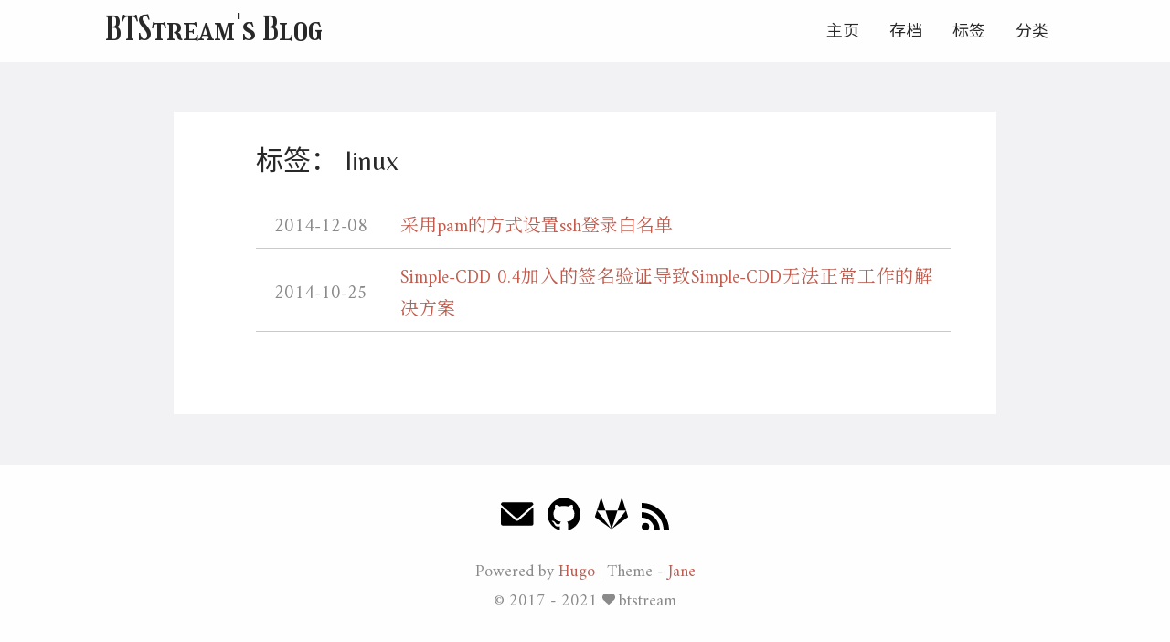

--- FILE ---
content_type: text/html; charset=utf-8
request_url: https://blog.btstream.net/tags/linux/
body_size: 15853
content:
<!DOCTYPE html>
<html lang="zh" itemscope itemtype="http://schema.org/WebPage">
<head>
  <meta charset="utf-8">
  <meta http-equiv="X-UA-Compatible" content="IE=edge">
  <title>linux · BTStream&#39;s Blog</title>
  

<meta name="renderer" content="webkit" />
<meta name="viewport" content="width=device-width, initial-scale=1, maximum-scale=1"/>

<meta name="MobileOptimized" content="width"/>
<meta name="HandheldFriendly" content="true"/>


<meta name="applicable-device" content="pc,mobile">

<meta name="theme-color" content="#f8f5ec" />
<meta name="msapplication-navbutton-color" content="#f8f5ec">
<meta name="apple-mobile-web-app-capable" content="yes">
<meta name="apple-mobile-web-app-status-bar-style" content="#f8f5ec">

<meta name="mobile-web-app-capable" content="yes">

<meta name="author" content="btstream" />
  <meta name="description" content="Everything is record." />
  <meta name="keywords" content="Hugo, theme, jane" />



<meta name="google-site-verification" content="FZAR5bF7L0pR5MEROWaAyCkVfkddbC8xnI2BTqRYYRQ" />


<meta name="generator" content="Hugo 0.75.1" />


<link rel="canonical" href="https://blog.btstream.net/tags/linux/" />
<link href="https://blog.btstream.net/tags/linux/index.xml" rel="alternate" type="application/rss+xml" title="BTStream&#39;s Blog" />




<link rel="icon" href="https://blog.btstream.net/img/favicon.ico" />





<link rel="stylesheet" href="https://blog.btstream.net/sass/jane.min.fa3d941d1d0e0ddc985804227feabffea55c89883eb0af34e0532a7ae9135151.css" integrity="sha256-&#43;j2UHR0ODdyYWAQif&#43;q//qVciYg&#43;sK804FMqeukTUVE=" media="screen" crossorigin="anonymous">




<link rel="stylesheet" href="https://blog.btstream.net/css/custom.css">


<meta property="og:title" content="linux" />
<meta property="og:description" content="Everything is record." />
<meta property="og:type" content="website" />
<meta property="og:url" content="https://blog.btstream.net/tags/linux/" />
<meta property="og:updated_time" content="2014-12-08T00:00:00+00:00" />
<meta itemprop="name" content="linux">
<meta itemprop="description" content="Everything is record.">
<meta name="twitter:card" content="summary"/>
<meta name="twitter:title" content="linux"/>
<meta name="twitter:description" content="Everything is record."/>

<!--[if lte IE 9]>
  <script src="https://cdnjs.cloudflare.com/ajax/libs/classlist/1.1.20170427/classList.min.js"></script>
<![endif]-->

<!--[if lt IE 9]>
  <script src="https://cdn.jsdelivr.net/npm/html5shiv@3.7.3/dist/html5shiv.min.js"></script>
  <script src="https://cdn.jsdelivr.net/npm/respond.js@1.4.2/dest/respond.min.js"></script>
<![endif]-->


<script type="application/javascript">
var doNotTrack = false;
if (!doNotTrack) {
	window.ga=window.ga||function(){(ga.q=ga.q||[]).push(arguments)};ga.l=+new Date;
	ga('create', 'UA-133304334-1', 'auto');
	
	ga('send', 'pageview');
}
</script>
<script async src='https://www.google-analytics.com/analytics.js'></script>

<link href="https://fonts.loli.net/css?family=Noto+Sans+SC|Noto+Serif+SC" rel="stylesheet">
<link
  href="https://fonts.loli.net/css2?family=Amiri:ital,wght@0,400;0,700;1,400;1,700&family=Belleza&family=Fira+Code&display=swap"
  rel="stylesheet">
<link href="https://fonts.loli.net/css2?family=Girassol&display=swap" rel="stylesheet">
<script type="text/x-mathjax-config">
    MathJax.Hub.Config({tex2jax: {inlineMath: [['$','$'], ['\\(','\\)']]}});
</script>
<script>
  if (window.location.protocol == "http:") {
    window.location = document.URL.replace("http://", "https://");
  }
</script>

</head>
<body>
  <div id="mobile-navbar" class="mobile-navbar">
  <div class="mobile-header-logo">
    <a href="https://blog.btstream.net/" class="logo">BTStream's Blog</a>
  </div>
  <div class="mobile-navbar-icon">
    <span></span>
    <span></span>
    <span></span>
  </div>
</div>
<nav id="mobile-menu" class="mobile-menu slideout-menu">
  <ul class="mobile-menu-list">
    <li class="mobile-menu-item">
        
          
          
            <a class="menu-item-link" href="https://blog.btstream.net/">主页</a>
          
        
      </li><li class="mobile-menu-item">
        
          
          
            <a class="menu-item-link" href="https://blog.btstream.net/post/">存档</a>
          
        
      </li><li class="mobile-menu-item">
        
          
          
            <a class="menu-item-link" href="https://blog.btstream.net/tags/">标签</a>
          
        
      </li><li class="mobile-menu-item">
        
          
          
            <a class="menu-item-link" href="https://blog.btstream.net/categories/">分类</a>
          
        
      </li>
    

    
  </ul>
</nav>


  
    






  <link rel="stylesheet" href="https://blog.btstream.net/lib/photoswipe/photoswipe.min.css" />
  <link rel="stylesheet" href="https://blog.btstream.net/lib/photoswipe/default-skin/default-skin.min.css" />




<div class="pswp" tabindex="-1" role="dialog" aria-hidden="true">

<div class="pswp__bg"></div>

<div class="pswp__scroll-wrap">
    
    <div class="pswp__container">
      <div class="pswp__item"></div>
      <div class="pswp__item"></div>
      <div class="pswp__item"></div>
    </div>
    
    <div class="pswp__ui pswp__ui--hidden">
    <div class="pswp__top-bar">
      
      <div class="pswp__counter"></div>
      <button class="pswp__button pswp__button--close" title="Close (Esc)"></button>
      <button class="pswp__button pswp__button--share" title="Share"></button>
      <button class="pswp__button pswp__button--fs" title="Toggle fullscreen"></button>
      <button class="pswp__button pswp__button--zoom" title="Zoom in/out"></button>
      
      
      <div class="pswp__preloader">
        <div class="pswp__preloader__icn">
          <div class="pswp__preloader__cut">
            <div class="pswp__preloader__donut"></div>
          </div>
        </div>
      </div>
    </div>
    <div class="pswp__share-modal pswp__share-modal--hidden pswp__single-tap">
      <div class="pswp__share-tooltip"></div>
    </div>
    <button class="pswp__button pswp__button--arrow--left" title="Previous (arrow left)">
    </button>
    <button class="pswp__button pswp__button--arrow--right" title="Next (arrow right)">
    </button>
    <div class="pswp__caption">
      <div class="pswp__caption__center"></div>
    </div>
    </div>
    </div>
</div>

  

  

  

  <header id="header" class="header container">
    <div class="logo-wrapper">
  <a href="https://blog.btstream.net/" class="logo">
    
      BTStream's Blog
    
  </a>
</div>

<nav class="site-navbar">
  <ul id="menu" class="menu">
    
    
        <li class="menu-item">
        
          
          
            <a class="menu-item-link" href="https://blog.btstream.net/">主页</a>
          

        

      </li>
    
        <li class="menu-item">
        
          
          
            <a class="menu-item-link" href="https://blog.btstream.net/post/">存档</a>
          

        

      </li>
    
        <li class="menu-item">
        
          
          
            <a class="menu-item-link" href="https://blog.btstream.net/tags/">标签</a>
          

        

      </li>
    
        <li class="menu-item">
        
          
          
            <a class="menu-item-link" href="https://blog.btstream.net/categories/">分类</a>
          

        

      </li>
    

    
    

    
  </ul>
</nav>

  </header>

  <div id="mobile-panel">
    <main id="main" class="main bg-llight">
      <div class="content-wrapper">
        <div id="content" class="content container">
          

<section id="archive" class="archive">
  
    
      <div class="archive-title tag">
        <h2 class="archive-name">标签： linux</h2>
      </div>
    
  

  
    <div class="archive-post">
      <time datetime="2014-12-08" class="archive-post-time">
        2014-12-08
      </time>
      <span class="archive-post-title">
        <a href="https://blog.btstream.net/post/2014-12-08-%E9%87%87%E7%94%A8pam%E7%9A%84%E6%96%B9%E5%BC%8F%E8%AE%BE%E7%BD%AEssh%E7%99%BB%E5%BD%95%E7%99%BD%E5%90%8D%E5%8D%95/" class="archive-post-link">
          采用pam的方式设置ssh登录白名单
        </a>
      </span>
    </div>
  
    <div class="archive-post">
      <time datetime="2014-10-25" class="archive-post-time">
        2014-10-25
      </time>
      <span class="archive-post-title">
        <a href="https://blog.btstream.net/post/2014-10-25-simplecdd-04%E5%8A%A0%E5%85%A5%E7%9A%84%E7%AD%BE%E5%90%8D%E9%AA%8C%E8%AF%81%E5%AF%BC%E8%87%B4simplecdd%E6%97%A0%E6%B3%95%E6%AD%A3%E5%B8%B8%E5%B7%A5%E4%BD%9C%E7%9A%84%E8%A7%A3%E5%86%B3%E6%96%B9%E6%A1%88/" class="archive-post-link">
          Simple-CDD 0.4加入的签名验证导致Simple-CDD无法正常工作的解决方案
        </a>
      </span>
    </div>
  
</section>






  
  
  

  
  

  
  

  
  

  
  





        </div>
      </div>
    </main>

    <footer id="footer" class="footer">
      <div class="icon-links">
  
  
    <a href="mailto:btstream@hotmail.com" rel="me noopener" class="iconfont"
      title="email" >
      <svg class="icon" viewBox="0 0 1451 1024" version="1.1"
  xmlns="http://www.w3.org/2000/svg" xmlns:xlink="http://www.w3.org/1999/xlink"
  width="36" height="36">
  <path d="M664.781909 681.472759 0 97.881301C0 3.997201 71.046997 0 71.046997 0L474.477909 0 961.649408 0 1361.641813 0C1361.641813 0 1432.688811 3.997201 1432.688811 97.881301L771.345323 681.472759C771.345323 681.472759 764.482731 685.154773 753.594283 688.65053L753.594283 688.664858C741.602731 693.493018 729.424896 695.068979 718.077952 694.839748 706.731093 695.068979 694.553173 693.493018 682.561621 688.664858L682.561621 688.65053C671.644501 685.140446 664.781909 681.472759 664.781909 681.472759L664.781909 681.472759ZM718.063616 811.603883C693.779541 811.016482 658.879232 802.205449 619.10784 767.734955 542.989056 701.759633 0 212.052267 0 212.052267L0 942.809523C0 942.809523 0 1024 83.726336 1024L682.532949 1024 753.579947 1024 1348.948139 1024C1432.688811 1024 1432.688811 942.809523 1432.688811 942.809523L1432.688811 212.052267C1432.688811 212.052267 893.138176 701.759633 817.019477 767.734955 777.248 802.205449 742.347691 811.03081 718.063616 811.603883L718.063616 811.603883Z"></path>
</svg>

    </a>
  
    <a href="https://github.com/btstream" rel="me noopener" class="iconfont"
      title="github"  target="_blank"
      >
      <svg class="icon" style="" viewBox="0 0 1024 1024" version="1.1"
  xmlns="http://www.w3.org/2000/svg" xmlns:xlink="http://www.w3.org/1999/xlink"
  width="36" height="36">
  <path d="M512 12.672c-282.88 0-512 229.248-512 512 0 226.261333 146.688 418.133333 350.08 485.76 25.6 4.821333 34.986667-11.008 34.986667-24.618667 0-12.16-0.426667-44.373333-0.64-87.04-142.421333 30.890667-172.458667-68.693333-172.458667-68.693333C188.672 770.986667 155.008 755.2 155.008 755.2c-46.378667-31.744 3.584-31.104 3.584-31.104 51.413333 3.584 78.421333 52.736 78.421333 52.736 45.653333 78.293333 119.850667 55.68 149.12 42.581333 4.608-33.109333 17.792-55.68 32.426667-68.48-113.706667-12.8-233.216-56.832-233.216-253.013333 0-55.893333 19.84-101.546667 52.693333-137.386667-5.76-12.928-23.04-64.981333 4.48-135.509333 0 0 42.88-13.738667 140.8 52.48 40.96-11.392 84.48-17.024 128-17.28 43.52 0.256 87.04 5.888 128 17.28 97.28-66.218667 140.16-52.48 140.16-52.48 27.52 70.528 10.24 122.581333 5.12 135.509333 32.64 35.84 52.48 81.493333 52.48 137.386667 0 196.693333-119.68 240-233.6 252.586667 17.92 15.36 34.56 46.762667 34.56 94.72 0 68.522667-0.64 123.562667-0.64 140.202666 0 13.44 8.96 29.44 35.2 24.32C877.44 942.592 1024 750.592 1024 524.672c0-282.752-229.248-512-512-512"></path>
</svg>

    </a>
  
    <a href="https://gitlab.com/btstream" rel="me noopener" class="iconfont"
      title="gitlab"  target="_blank"
      >
      <svg class="icon" style="" viewBox="0 0 1024 1024" version="1.1"
  xmlns="http://www.w3.org/2000/svg" xmlns:xlink="http://www.w3.org/1999/xlink"
  width="36" height="36">
  <path d="M59.544137 403.419429L512.115566 983.405714 16.09728 623.396571a39.936 39.936 0 0 1-14.299429-43.995428l57.709715-176.018286z m264.009143 0h377.161143L512.152137 983.405714zM210.40128 53.723429l113.152 349.696H59.544137l113.152-349.696a20.041143 20.041143 0 0 1 37.705143 0z m754.285714 349.696l57.709715 176.018285a39.862857 39.862857 0 0 1-14.299429 43.995429l-496.018286 360.009143 452.571429-579.986286z m0 0h-264.009143l113.152-349.696a20.041143 20.041143 0 0 1 37.705143 0z"></path>
</svg>

    </a>


<a href="https://blog.btstream.net/index.xml" rel="noopener alternate" type="application/rss&#43;xml"
    class="iconfont" title="rss" target="_blank">
    <svg class="icon" viewBox="0 0 1024 1024" version="1.1"
  xmlns="http://www.w3.org/2000/svg" xmlns:xlink="http://www.w3.org/1999/xlink"
  width="30" height="30">
  <path d="M819.157333 1024C819.157333 574.592 449.408 204.8 0 204.8V0c561.706667 0 1024 462.293333 1024 1024h-204.842667zM140.416 743.04a140.8 140.8 0 0 1 140.501333 140.586667A140.928 140.928 0 0 1 140.074667 1024C62.72 1024 0 961.109333 0 883.626667s62.933333-140.544 140.416-140.586667zM678.784 1024h-199.04c0-263.210667-216.533333-479.786667-479.744-479.786667V345.173333c372.352 0 678.784 306.517333 678.784 678.826667z"></path>
</svg>

  </a>
   
</div>

<div class="copyright">
  <span class="power-by">
    Powered by <a class="hexo-link" href="https://gohugo.io">Hugo</a>
  </span>
  <span class="division">|</span>
  <span class="theme-info">
    Theme - <a class="theme-link" href="https://github.com/xianmin/hugo-theme-jane">Jane</a>
  </span>

  <span class="copyright-year">
    &copy;
    
      2017 -
    2021
    <span class="heart">
      
      <i class="iconfont">
        <svg class="icon" viewBox="0 0 1025 1024" version="1.1"
  xmlns="http://www.w3.org/2000/svg" xmlns:xlink="http://www.w3.org/1999/xlink"
  width="14" height="14">
  <path d="M1000.1 247.9c-15.5-37.3-37.6-70.6-65.7-98.9-54.4-54.8-125.8-85-201-85-85.7 0-166 39-221.4 107.4C456.6 103 376.3 64 290.6 64c-75.1 0-146.5 30.4-201.1 85.6-28.2 28.5-50.4 61.9-65.8 99.3-16 38.8-24 79.9-23.6 122.2 0.7 91.7 40.1 177.2 108.1 234.8 3.1 2.6 6 5.1 8.9 7.8 14.9 13.4 58 52.8 112.6 102.7 93.5 85.5 209.9 191.9 257.5 234.2 7 6.1 15.8 9.5 24.9 9.5 9.2 0 18.1-3.4 24.9-9.5 34.5-30.7 105.8-95.9 181.4-165 74.2-67.8 150.9-138 195.8-178.2 69.5-57.9 109.6-144.4 109.9-237.3 0.1-42.5-8-83.6-24-122.2z"
   fill="#8a8a8a"></path>
</svg>

      </i>
    </span><span class="author">
        btstream
        
      </span></span>

  
  

  
</div>

    </footer>

    <div class="back-to-top" id="back-to-top">
      <i class="iconfont">
        
        <svg class="icon" viewBox="0 0 1024 1024" version="1.1"
  xmlns="http://www.w3.org/2000/svg" xmlns:xlink="http://www.w3.org/1999/xlink"
  width="35" height="35">
  <path d="M510.866688 227.694839 95.449397 629.218702l235.761562 0-2.057869 328.796468 362.40389 0L691.55698 628.188232l241.942331-3.089361L510.866688 227.694839zM63.840492 63.962777l894.052392 0 0 131.813095L63.840492 195.775872 63.840492 63.962777 63.840492 63.962777zM63.840492 63.962777"></path>
</svg>

      </i>
    </div>
  </div>
  
<script type="text/javascript" src="https://blog.btstream.net/lib/jquery/jquery-3.2.1.min.js"></script>
  <script type="text/javascript" src="https://blog.btstream.net/lib/slideout/slideout-1.0.1.min.js"></script>




<script type="text/javascript" src="https://blog.btstream.net/js/main.638251f4230630f0335d8c6748e53a96f94b72670920b60c09a56fdc8bece214.js" integrity="sha256-Y4JR9CMGMPAzXYxnSOU6lvlLcmcJILYMCaVv3Ivs4hQ=" crossorigin="anonymous"></script>












  
    <script type="text/javascript" src="https://blog.btstream.net/js/load-photoswipe.js"></script>
    <script type="text/javascript" src="https://blog.btstream.net/lib/photoswipe/photoswipe.min.js"></script>
    <script type="text/javascript" src="https://blog.btstream.net/lib/photoswipe/photoswipe-ui-default.min.js"></script>
  















</body>
</html>


--- FILE ---
content_type: text/css; charset=utf-8
request_url: https://blog.btstream.net/css/custom.css
body_size: 4236
content:
/************************
 * 字体定义
 ************************/

/* @font-face {
    font-family: 'Linux Libertine';
    src: url('/fonts/LinLibertine_R.woff') format('woff');
    font-weight: normal;
    font-style: normal;
}

@font-face {
    font-family: 'Linux Libertine';
    src: url('/fonts/LinLibertine_RI.woff') format('woff');
    font-weight: normal;
    font-style: italic;
}

@font-face {
    font-family: 'Linux Libertine';
    src: url('/fonts/LinLibertine_RB.woff') format('woff');
    font-weight: bold;
    font-style: normal;
}

@font-face {
    font-family: 'Linux Biolinum';
    src: url('/fonts/LinLibertine_RBI.woff') format('woff');
    font-weight: bold;
    font-style: italic;
}

@font-face {
    font-family: 'Linux Biolinum';
    src: url('/fonts/LinBiolinum_R.woff') format('woff');
    font-weight: normal;
    font-style: normal;
}

@font-face {
    font-family: 'Linux Biolinum';
    src: url('/fonts/LinBiolinum_RI.woff') format('woff');
    font-weight: normal;
    font-style: italic;
}

@font-face {
    font-family: 'Linux Biolinum';
    src: url('/fonts/LinBiolinum_RB.woff') format('woff');
    font-weight: bold;
    font-style: normal;
}

@font-face {
    font-family: 'Linux Biolinum';
    src: url('/fonts/LinBiolinum_K.woff') format('woff');
    font-weight: bold;
    font-style: italic;
} */

/************************
 * 正式开始
 ************************/

.post .post-content .post-summary,
.main p,
.main ol li,
.main ul li {
    text-shadow: rgba(0, 0, 0, 0.3) 0px 0px 0.01px;
}

body {
    font-family: "Amiri", "Linux Libertine", "Source Han Serif CN", "Noto Serif SC", "Times", "Times New Roman", SimSun, 宋体, serif;
    text-align: justify;
    /*word-break: normal;*/
    hyphens: auto;
}

.post .post-content blockquote {
    font-family: inherit;
}

/************************
 * 导航栏
 ************************/
.header .logo-wrapper .logo,
.mobile-navbar .mobile-header-logo .logo {
    font-family: Girassol, cursive;
}

.header .site-navbar .menu {
    font-family: "Belleza", "Linux Biolinum", "Noto Sans SC", Arial, sans-serif;
}

/************************
 * 各种标题
 ************************/

h1,
h2,
h3,
h4,
h5,
h6,
.post .post-header .post-title,
.post .post-content h1,
.post .post-content h2,
.post .post-content h3,
.post .post-content h4,
.post .post-content h5,
.post .post-content h6 {
    /* font-family: "Source Sans Pro", "Source Han Sans CN", "Microsoft Yahei", sans-serif; */
    font-family: "Belleza", "Linux Biolinum", "Noto Sans SC", Arial, sans-serif;
    font-weight: 600;
}

.post .post-header .post-title {
    font-size: 2em;
}

/************************
 * 阅读详情和正文页脚
 ************************/

.post .post-content .read-more .read-more-link {
    /* font-family: Amiri, STKaiti, KaiTi, serif; */
    font-family: "Amiri", "Linux Libertine", Times, "Times New Roman", STKaiti, Kaiti, serif;
    font-weight: bold;
}

.post .post-footer {
    font-family: "Amiri", "Linux Libertine", Times, "Times New Roman", STKaiti, Kaiti, serif;
}

/************************
 * 目录
 ************************/

.post .post-toc .post-toc-content ul ul li {
    list-style: none;
}

.post .post-toc .post-toc-content ul ul li>a {
    color: inherit;
}

.post .post-toc .post-toc-content {
    font-size: 0.85em;
    line-height: 1.5;
}

/************************
 * 源代码
 ************************/

.post .post-content code,
.post .post-content pre {
    font-family: "Fira Code", "Fira Mono", Consolas, STKaiti, KaiTi, monospace;
    text-shadow: none;
    font-size: 0.85em;
}

/************************
 * 标签云
 ************************/

.tag-cloud {
    font-family: "Amiri", "Linux Libertine", Times, "Times New Roman", STKaiti, Kaiti, serif;
    font-weight: bold;
}

/************************
 * 引用
 ************************/

blockquote p {
    font-family: "Amiri", "Linux Libertine", Times, "Times New Roman", STKaiti, Kaiti, serif;
    font-style: italic;
}

/************************
 * 正文图片
 ************************/

.main p img {
    display: block;
    margin: 0 auto 0;
}

/************************
 * 页脚
 ************************/

.footer .copyright {
    font-family: "Amiri", "Linux Libertine", Times, "Times New Roman", STKaiti, Kaiti, serif;
    font-size: 1em;
}

/************************
 * 文章的footer
 ************************/

.post .post-footer .post-nav .next,
.post .post-footer .post-nav .prev {
    font-family: "Belleza", "Linux Biolinum", "Noto Sans SC", Arial, sans-serif;
}

--- FILE ---
content_type: text/plain
request_url: https://www.google-analytics.com/j/collect?v=1&_v=j102&a=636861383&t=pageview&_s=1&dl=https%3A%2F%2Fblog.btstream.net%2Ftags%2Flinux%2F&ul=en-us%40posix&dt=linux%20%C2%B7%20BTStream%27s%20Blog&sr=1280x720&vp=1280x720&_u=IEBAAEABAAAAACAAI~&jid=899163474&gjid=275946752&cid=2008677952.1768700683&tid=UA-133304334-1&_gid=826245335.1768700683&_r=1&_slc=1&z=68032438
body_size: -451
content:
2,cG-KYLEYNXLEV